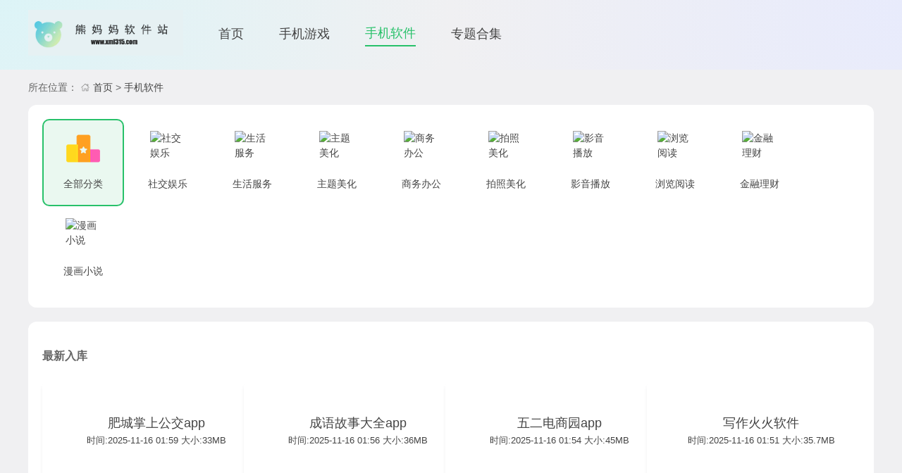

--- FILE ---
content_type: text/html;charset=utf-8
request_url: https://www.xml315.com/soft/
body_size: 4963
content:
<!DOCTYPE html>
<html lang="zh-CN">
<head>
	<meta charset="UTF-8">
	<meta name="viewport" content="width=device-width, initial-scale=1.0" />
	<title>手机软件-绿色安全的安卓软件免费下载-实用的软件大全推荐-熊妈妈软件站</title>
	<meta name="keywords" content="手机软件,熊妈妈软件站,软件下载,免费软件下载,绿色安全的安卓软件免费下载,实用的软件大全推荐" />
	<meta name="description" content="熊妈妈软件站是一个专注为年轻人打造免费软件和手游下载的综合性资源网站，本站所有上传的软件均已经过检查，不仅绿色无 病毒，而且下载速度贼快，还提供热门的手游资讯和专题，每天更新用户真实需求的软件，是您忠诚的手机管家。" />
	<link rel="stylesheet" href="/static/css/bootstrap.min.css" />
<link rel="stylesheet" href="/static/css/global.css" />
<link rel="stylesheet" href="/static/icon/iconfont.css" />
<link rel="stylesheet" href="/static/css/slick.css" />
<link rel="stylesheet" href="/static/css/list.css" />
</head>
<body>
<header>
	<div class="view">
		<a href="/"><img src="/static/image/logo.jpg" /></a>
		<nav class="view">
			<a target="_blank" class="" href="/">首页</a>
			<a class="" href="/game/">手机游戏</a>
			<a class="act" href="/soft/">手机软件</a>
			<a class="" href="/topics/">专题合集</a>
		</nav>
	</div>
</header>


<div class="list-page">

  <div class="top">
    所在位置：
    <svg class="icon" aria-hidden="true">
        <use xlink:href="#icon-shouyeshouye"></use>
    </svg>
    <a href="/">首页</a>
    &gt;
    <a href="/soft/">手机软件</a>
  </div>

  <div class="view type">
    <a class="view act" href="/soft/">
      <img src="/static/image/tp.png" />
      <span>全部分类</span>
    </a>
        <a class="view" href="/soft/eesjyr/">
      <img src="https://a.xml315.com/data/image/2025/0819/d745e2adfb47609ac8a865311aa69ff6.png?OSSAccessKeyId=LTAI5tL615Wpr6Zi851qrbRz&Expires=1766481357&Signature=RcNj%2FGLQatURPdjN18AI0P6DEUU%3D" alt="社交娱乐" />
      <span>社交娱乐</span>
    </a>
        <a class="view" href="/soft/eesfhy/">
      <img src="https://a.xml315.com/data/image/2025/0819/c6cef18074a7a0ab6cf80c85bc7bcfaa.png?OSSAccessKeyId=LTAI5tL615Wpr6Zi851qrbRz&Expires=1766481357&Signature=5l9U4eXx%2BM5sNTiSEgLLer9TOB8%3D" alt="生活服务" />
      <span>生活服务</span>
    </a>
        <a class="view" href="/soft/eesfjr/">
      <img src="https://a.xml315.com/data/image/2025/0819/02e26179ad5de3e825674be732e5c143.png?OSSAccessKeyId=LTAI5tL615Wpr6Zi851qrbRz&Expires=1766481357&Signature=2yoiKsoRV9mbVhC0O8rDnMUXIzo%3D" alt="主题美化" />
      <span>主题美化</span>
    </a>
        <a class="view" href="/soft/eesfsw/">
      <img src="https://a.xml315.com/data/image/2025/0819/fcda96ebd048ba5763fd04db1d3f38c0.png?OSSAccessKeyId=LTAI5tL615Wpr6Zi851qrbRz&Expires=1766481357&Signature=rZ2NBCl5CT539tN06SPbsufWUVY%3D" alt="商务办公" />
      <span>商务办公</span>
    </a>
        <a class="view" href="/soft/eepzsyw/">
      <img src="https://a.xml315.com/data/image/2025/0819/d093f73e21b83714cf10d2f709c34649.png?OSSAccessKeyId=LTAI5tL615Wpr6Zi851qrbRz&Expires=1766481357&Signature=ig9AJr2kmdd8POvp%2B5CTcchnIDk%3D" alt="拍照美化" />
      <span>拍照美化</span>
    </a>
        <a class="view" href="/soft/eeyyfbf/">
      <img src="https://a.xml315.com/data/image/2025/0819/1833bccd4d2bb9f8286d84adbff1ce3b.png?OSSAccessKeyId=LTAI5tL615Wpr6Zi851qrbRz&Expires=1766481357&Signature=qpACuYAR4r8Eu7BH6Zm3nJvldac%3D" alt="影音播放" />
      <span>影音播放</span>
    </a>
        <a class="view" href="/soft/eelyyed/">
      <img src="https://a.xml315.com/data/image/2025/0819/d80f62a30ffeb6e7aa8a59eefd7469be.png?OSSAccessKeyId=LTAI5tL615Wpr6Zi851qrbRz&Expires=1766481357&Signature=65DvSqZzWkQ8AConCdZYPRUV5e0%3D" alt="浏览阅读" />
      <span>浏览阅读</span>
    </a>
        <a class="view" href="/soft/eejrju/">
      <img src="https://a.xml315.com/data/image/2025/0819/feca54fe5031de9181be1334f4e6a44f.png?OSSAccessKeyId=LTAI5tL615Wpr6Zi851qrbRz&Expires=1766481357&Signature=W6gDNFxkaDNPGga2ufhU%2FC6%2FIlM%3D" alt="金融理财" />
      <span>金融理财</span>
    </a>
        <a class="view" href="/soft/eemhxs/">
      <img src="https://a.xml315.com/data/image/2025/0819/72d7c2533cb834af9a911157019f4608.png?OSSAccessKeyId=LTAI5tL615Wpr6Zi851qrbRz&Expires=1766481357&Signature=%2FZfErM0rSYDv4WzdyzS1u6ohrGY%3D" alt="漫画小说" />
      <span>漫画小说</span>
    </a>
      </div>

  <div class="paging">
    <h3>最新入库</h3>
    <div class="view items">
            <div class="item">
        <a href="/soft/2954.html" target="_blank">
          <img src="https://a.xml315.com/data/image/2025/1116/4ecf23a2a78a6b683ce4abd1f2183422.png?OSSAccessKeyId=LTAI5tL615Wpr6Zi851qrbRz&Expires=1766481357&Signature=LeBcBLOKl3Ek7COw0sMcXdRsnYE%3D" alt="" />
          <p class="tit">肥城掌上公交app</p>
          <p>时间:2025-11-16 01:59 大小:33MB</p>
          
          <p class="btn"><span>查看</span></p>
        </a>
      </div>
            <div class="item">
        <a href="/soft/2953.html" target="_blank">
          <img src="https://a.xml315.com/data/image/2025/1116/eb50ebb6249959204c2cb433b1beab24.jpg?OSSAccessKeyId=LTAI5tL615Wpr6Zi851qrbRz&Expires=1766481357&Signature=C3ceunyfK4v9jayA4mjo1FyxRKw%3D" alt="" />
          <p class="tit">成语故事大全app</p>
          <p>时间:2025-11-16 01:56 大小:36MB</p>
          
          <p class="btn"><span>查看</span></p>
        </a>
      </div>
            <div class="item">
        <a href="/soft/2952.html" target="_blank">
          <img src="https://a.xml315.com/data/image/2025/1116/f9f09f3532e2b1aa3ac4c6b96a22be1b.png?OSSAccessKeyId=LTAI5tL615Wpr6Zi851qrbRz&Expires=1766481357&Signature=6iXf%2BG5s5jUGxQANRqUQL%2F7VAno%3D" alt="" />
          <p class="tit">五二电商园app</p>
          <p>时间:2025-11-16 01:54 大小:45MB</p>
          
          <p class="btn"><span>查看</span></p>
        </a>
      </div>
            <div class="item">
        <a href="/soft/2951.html" target="_blank">
          <img src="https://a.xml315.com/data/image/2025/1116/cd02bfe85092134b1fbe0421797a2b88.png?OSSAccessKeyId=LTAI5tL615Wpr6Zi851qrbRz&Expires=1766481357&Signature=WQcsTZxe6JjiRz9rsA2LHzk8xb8%3D" alt="" />
          <p class="tit">写作火火软件</p>
          <p>时间:2025-11-16 01:51 大小:35.7MB</p>
          
          <p class="btn"><span>查看</span></p>
        </a>
      </div>
            <div class="item">
        <a href="/soft/2950.html" target="_blank">
          <img src="https://a.xml315.com/data/image/2025/1116/4666d0a2f984efc7b44d29baba56a2b2.png?OSSAccessKeyId=LTAI5tL615Wpr6Zi851qrbRz&Expires=1766481357&Signature=MPaFmTg9JWBQwaHL2wCvwLo7Npo%3D" alt="" />
          <p class="tit">友章作文软件</p>
          <p>时间:2025-11-16 01:49 大小:39.9MB</p>
          
          <p class="btn"><span>查看</span></p>
        </a>
      </div>
            <div class="item">
        <a href="/soft/2949.html" target="_blank">
          <img src="https://a.xml315.com/data/image/2025/1115/08a93f0ec2f17021afea2c8b44a0c4f3.png?OSSAccessKeyId=LTAI5tL615Wpr6Zi851qrbRz&Expires=1766481357&Signature=UcrBMrrUxSdP4J9rmZkYgM3ox4U%3D" alt="" />
          <p class="tit">诗词之美手机版</p>
          <p>时间:2025-11-15 14:27 大小:63MB</p>
          
          <p class="btn"><span>查看</span></p>
        </a>
      </div>
            <div class="item">
        <a href="/soft/2948.html" target="_blank">
          <img src="https://a.xml315.com/data/image/2025/1115/c2b3007694faf2a2d3fc48520b78299f.png?OSSAccessKeyId=LTAI5tL615Wpr6Zi851qrbRz&Expires=1766481357&Signature=eoFPoGb%2Bznoz3%2FmGJYMsnq4fhmc%3D" alt="" />
          <p class="tit">娜塔莎吉他app</p>
          <p>时间:2025-11-15 14:23 大小:45.6MB</p>
          
          <p class="btn"><span>查看</span></p>
        </a>
      </div>
            <div class="item">
        <a href="/soft/2947.html" target="_blank">
          <img src="https://a.xml315.com/data/image/2025/1115/2dba5532faf764804caf0fd219056c83.png?OSSAccessKeyId=LTAI5tL615Wpr6Zi851qrbRz&Expires=1766481357&Signature=BD0G8er3FZyrJukcbfkpCAHVUMA%3D" alt="" />
          <p class="tit">隐私应用锁app</p>
          <p>时间:2025-11-15 14:21 大小:51.4MB</p>
          
          <p class="btn"><span>查看</span></p>
        </a>
      </div>
            <div class="item">
        <a href="/soft/2946.html" target="_blank">
          <img src="https://a.xml315.com/data/image/2025/1115/4bd0742f46dbff54336a119a7e5756aa.jpg?OSSAccessKeyId=LTAI5tL615Wpr6Zi851qrbRz&Expires=1766481357&Signature=lZ3EFJI9NAtkQnXqhopr5mh8Kzs%3D" alt="" />
          <p class="tit">九锤配音软件</p>
          <p>时间:2025-11-15 14:19 大小:27MB</p>
          
          <p class="btn"><span>查看</span></p>
        </a>
      </div>
            <div class="item">
        <a href="/soft/2945.html" target="_blank">
          <img src="https://a.xml315.com/data/image/2025/1115/b49f2afb0d96a13018443f65e569d8b8.png?OSSAccessKeyId=LTAI5tL615Wpr6Zi851qrbRz&Expires=1766481357&Signature=Qtvx1qObDIdtDaM%2BpdVrcMfW3Sk%3D" alt="" />
          <p class="tit">帝豪国旅软件</p>
          <p>时间:2025-11-15 14:17 大小:15MB</p>
          
          <p class="btn"><span>查看</span></p>
        </a>
      </div>
            <div class="item">
        <a href="/soft/2944.html" target="_blank">
          <img src="https://a.xml315.com/data/image/2025/1115/c34b8bc80cfb70e693cb70cd12f2d51c.png?OSSAccessKeyId=LTAI5tL615Wpr6Zi851qrbRz&Expires=1766481357&Signature=Tq628AmQqMNXXKvpJbht3iQ%2BmTo%3D" alt="" />
          <p class="tit">linker拜访软件</p>
          <p>时间:2025-11-15 14:15 大小:89.8MB</p>
          
          <p class="btn"><span>查看</span></p>
        </a>
      </div>
            <div class="item">
        <a href="/soft/2943.html" target="_blank">
          <img src="https://a.xml315.com/data/image/2025/1115/56df962ebcd3f02347f44ffa65810bc2.png?OSSAccessKeyId=LTAI5tL615Wpr6Zi851qrbRz&Expires=1766481357&Signature=whHJXZcdt9My5o%2BcFYVcKbExNe0%3D" alt="" />
          <p class="tit">水滴保软件</p>
          <p>时间:2025-11-15 14:13 大小:48.1MB</p>
          
          <p class="btn"><span>查看</span></p>
        </a>
      </div>
            <div class="item">
        <a href="/soft/2942.html" target="_blank">
          <img src="https://a.xml315.com/data/image/2025/1115/aeb661cb3929c491deb6f45e15318021.png?OSSAccessKeyId=LTAI5tL615Wpr6Zi851qrbRz&Expires=1766481357&Signature=azQRnv2JZO%2FXuJzWqHoOl4ci1%2F8%3D" alt="" />
          <p class="tit">吉康护心软件</p>
          <p>时间:2025-11-15 14:11 大小:43.3MB</p>
          
          <p class="btn"><span>查看</span></p>
        </a>
      </div>
            <div class="item">
        <a href="/soft/2941.html" target="_blank">
          <img src="https://a.xml315.com/data/image/2025/1114/62d5e1a676519463e5479d8b536b7d81.png?OSSAccessKeyId=LTAI5tL615Wpr6Zi851qrbRz&Expires=1766481357&Signature=Qdjwi7LwO2L8YLi45fdA9CMzrIA%3D" alt="" />
          <p class="tit">吉利商旅pro软件</p>
          <p>时间:2025-11-14 09:12 大小:98.7MB</p>
          
          <p class="btn"><span>查看</span></p>
        </a>
      </div>
            <div class="item">
        <a href="/soft/2940.html" target="_blank">
          <img src="https://a.xml315.com/data/image/2025/1114/21e01ee53f48f03de2477abb80c81c2b.png?OSSAccessKeyId=LTAI5tL615Wpr6Zi851qrbRz&Expires=1766481357&Signature=mjFZbc1CsO2W%2BotN6bAw3mg2qSI%3D" alt="" />
          <p class="tit">侨大网校app</p>
          <p>时间:2025-11-14 09:08 大小:93.7MB</p>
          
          <p class="btn"><span>查看</span></p>
        </a>
      </div>
            <div class="item">
        <a href="/soft/2939.html" target="_blank">
          <img src="https://a.xml315.com/data/image/2025/1114/3f0a9d4f21a37b693236eeebd01c9d9a.png?OSSAccessKeyId=LTAI5tL615Wpr6Zi851qrbRz&Expires=1766481357&Signature=4aEvzM6PYmuRNrsbIH4WCnImJWM%3D" alt="" />
          <p class="tit">日语单词软件</p>
          <p>时间:2025-11-14 09:06 大小:71.5MB</p>
          
          <p class="btn"><span>查看</span></p>
        </a>
      </div>
            <div class="item">
        <a href="/soft/2938.html" target="_blank">
          <img src="https://a.xml315.com/data/image/2025/1114/adfeefef4947b2e9fd2497cd575488b2.png?OSSAccessKeyId=LTAI5tL615Wpr6Zi851qrbRz&Expires=1766481357&Signature=ZDGkCWskpWv3V%2FMBjxJZnfnwf5A%3D" alt="" />
          <p class="tit">修正健康商城app</p>
          <p>时间:2025-11-14 09:04 大小:65.2MB</p>
          
          <p class="btn"><span>查看</span></p>
        </a>
      </div>
            <div class="item">
        <a href="/soft/2937.html" target="_blank">
          <img src="https://a.xml315.com/data/image/2025/1114/6918da966ee8da1e34fb5eb63b4d8bc0.png?OSSAccessKeyId=LTAI5tL615Wpr6Zi851qrbRz&Expires=1766481357&Signature=Xo%2BSnIomHqwMhxk4QWtwgx%2FVB5s%3D" alt="" />
          <p class="tit">匠神来运物流</p>
          <p>时间:2025-11-14 09:02 大小:50.1MB</p>
          
          <p class="btn"><span>查看</span></p>
        </a>
      </div>
            <div class="item">
        <a href="/soft/2936.html" target="_blank">
          <img src="https://a.xml315.com/data/image/2025/1114/15da45a3ea6ebcaa8335235b800262c9.png?OSSAccessKeyId=LTAI5tL615Wpr6Zi851qrbRz&Expires=1766481357&Signature=2oGqMTOpYAAkMeYm6NWk7SjiCzo%3D" alt="" />
          <p class="tit">abm app软件</p>
          <p>时间:2025-11-14 09:00 大小:80.1MB</p>
          
          <p class="btn"><span>查看</span></p>
        </a>
      </div>
            <div class="item">
        <a href="/soft/2935.html" target="_blank">
          <img src="https://a.xml315.com/data/image/2025/1114/af2138057c0082eda43714d9ba7d5ca8.png?OSSAccessKeyId=LTAI5tL615Wpr6Zi851qrbRz&Expires=1766481357&Signature=hGb0kb5bjpbmJH6lecidBBRy7%2Bg%3D" alt="" />
          <p class="tit">电工证宝典app</p>
          <p>时间:2025-11-14 08:54 大小:90.6MB</p>
          
          <p class="btn"><span>查看</span></p>
        </a>
      </div>
            <div class="item">
        <a href="/soft/2934.html" target="_blank">
          <img src="https://a.xml315.com/data/image/2025/1114/2b07b1f6f7025a6abecf9a0f83296a70.png?OSSAccessKeyId=LTAI5tL615Wpr6Zi851qrbRz&Expires=1766481357&Signature=mAyJJ7be85p7JeiJZ1b0Wm7pgX0%3D" alt="" />
          <p class="tit">手机扫描仪OCR软件</p>
          <p>时间:2025-11-14 08:46 大小:35.7MB</p>
          
          <p class="btn"><span>查看</span></p>
        </a>
      </div>
            <div class="item">
        <a href="/soft/2933.html" target="_blank">
          <img src="https://a.xml315.com/data/image/2025/1113/faf9611d16b284f4772c41d0bbcd8bcb.png?OSSAccessKeyId=LTAI5tL615Wpr6Zi851qrbRz&Expires=1766481357&Signature=ywZU7vJrzBmRIj11IuNFBIDlm1M%3D" alt="" />
          <p class="tit">口算小工具软件</p>
          <p>时间:2025-11-13 09:41 大小:3.9MB</p>
          
          <p class="btn"><span>查看</span></p>
        </a>
      </div>
            <div class="item">
        <a href="/soft/2932.html" target="_blank">
          <img src="https://a.xml315.com/data/image/2025/1113/e90b7ed6d07459e1f6044cc2f99e349f.png?OSSAccessKeyId=LTAI5tL615Wpr6Zi851qrbRz&Expires=1766481357&Signature=OwEwWqOA%2Bt%2BfQGBPswkpXn2qswQ%3D" alt="" />
          <p class="tit">智能证件照相机免费版</p>
          <p>时间:2025-11-13 09:39 大小:76.5MB</p>
          
          <p class="btn"><span>查看</span></p>
        </a>
      </div>
            <div class="item">
        <a href="/soft/2931.html" target="_blank">
          <img src="https://a.xml315.com/data/image/2025/1113/3448b4ef31609e54eeb07bfe5280d2d9.png?OSSAccessKeyId=LTAI5tL615Wpr6Zi851qrbRz&Expires=1766481357&Signature=24%2Bdco1b0PKVoji2t1B%2BJIRFZx0%3D" alt="" />
          <p class="tit">旅游规划表软件</p>
          <p>时间:2025-11-13 09:37 大小:47.4MB</p>
          
          <p class="btn"><span>查看</span></p>
        </a>
      </div>
            <div class="item">
        <a href="/soft/2930.html" target="_blank">
          <img src="https://a.xml315.com/data/image/2025/1113/f59f814625a32ed2a8f7fe5605f1e991.png?OSSAccessKeyId=LTAI5tL615Wpr6Zi851qrbRz&Expires=1766481357&Signature=9IhxLon5oK1x5%2BY7LxZFsp6EgNc%3D" alt="" />
          <p class="tit">澜渟医生软件</p>
          <p>时间:2025-11-13 09:10 大小:63.2MB</p>
          
          <p class="btn"><span>查看</span></p>
        </a>
      </div>
            <div class="item">
        <a href="/soft/2929.html" target="_blank">
          <img src="https://a.xml315.com/data/image/2025/1113/bd3de9c3ce5d7ae509e0842e179ef62c.png?OSSAccessKeyId=LTAI5tL615Wpr6Zi851qrbRz&Expires=1766481357&Signature=pJ37LF8EzxnIgtI7i7EfZtgLWDU%3D" alt="" />
          <p class="tit">彼得地球最新版本</p>
          <p>时间:2025-11-13 09:07 大小:39.2MB</p>
          
          <p class="btn"><span>查看</span></p>
        </a>
      </div>
            <div class="item">
        <a href="/soft/2928.html" target="_blank">
          <img src="https://a.xml315.com/data/image/2025/1113/1e54202efe499b07e95ad9a18c7b6413.png?OSSAccessKeyId=LTAI5tL615Wpr6Zi851qrbRz&Expires=1766481357&Signature=GxIhy0nX9XEtIDZbuXwp4XZ%2Fm8U%3D" alt="" />
          <p class="tit">365瑜伽app</p>
          <p>时间:2025-11-13 08:56 大小:67.6MB</p>
          
          <p class="btn"><span>查看</span></p>
        </a>
      </div>
            <div class="item">
        <a href="/soft/2927.html" target="_blank">
          <img src="https://a.xml315.com/data/image/2025/1113/cc8b99cda986ed4146d04e5c0056007d.png?OSSAccessKeyId=LTAI5tL615Wpr6Zi851qrbRz&Expires=1766481357&Signature=CPtyTitE9a%2F5QOmzlzt%2Fi2t7FIw%3D" alt="" />
          <p class="tit">优腿外卖软件</p>
          <p>时间:2025-11-13 08:54 大小:32.6MB</p>
          
          <p class="btn"><span>查看</span></p>
        </a>
      </div>
          </div>
    <nav aria-label="Page navigation" page="8">
    <ul class="pagination justify-content-center">
      <li class="page-item"><a class="page-link" href="/soft/1/"><span aria-hidden="true">&laquo;</span></a></li>
            <li class="page-item active">
        <a class="page-link" href="/soft/1/">1</a>
      </li>
            <li class="page-item">
        <a class="page-link" href="/soft/2/">2</a>
      </li>
            <li class="page-item">
        <a class="page-link" href="/soft/3/">3</a>
      </li>
            <li class="page-item">
        <a class="page-link" href="/soft/4/">4</a>
      </li>
            <li class="page-item">
        <a class="page-link" href="/soft/5/">5</a>
      </li>
            <li class="page-item">
        <a class="page-link" href="/soft/6/">6</a>
      </li>
            <li class="page-item">
        <a class="page-link" href="/soft/7/">7</a>
      </li>
            <li class="page-item">
        <a class="page-link" href="/soft/8/">8</a>
      </li>
            <li class="page-item"><a class="page-link" href="/soft/2/"><span aria-hidden="true">&raquo;</span></a></li>
      <li class="page-item"><span class="page-link">1/84</span></li>
    </ul>
  </nav>
    </div>


</div>




<footer style="">
	<div>
		本站所有软件来自互联网，版权归原著所有。如有侵权，敬请来信告知（xiongjie_w@163.com），我们将及时撤销。
	</div>
	<div>
		健康游戏提示：抵制不良游戏，拒绝盗版游戏，注意自我保护，谨防受骗上当，适度游戏益脑，沉迷游戏伤身，合理安排时间，享受健康生活
	</div>
	<div>Copyright 2024 xml315.com 版权所有 <a target="_blank" href="https://beian.miit.gov.cn/#/Integrated/index">苏ICP备2024133748号-1</a></div>
</footer>




<script src="//at.alicdn.com/t/c/font_3688902_uob1z3blzxi.js"></script>
<script src="//cdn.staticfile.org/jquery/3.6.0/jquery.min.js"></script>
<script src="//cdn.staticfile.org/bootstrap/5.3.2/js/bootstrap.bundle.min.js"></script>
<script src="//cdn.staticfile.org/slick-carousel/1.8.1/slick.min.js"></script>
<script src="/static/js/global.js"></script>
<script>
var _hmt = _hmt || [];
(function() {
  var hm = document.createElement("script");
  hm.src = "https://hm.baidu.com/hm.js?cb2307cc22f0234e9d08bf6b31041ec9";
  var s = document.getElementsByTagName("script")[0]; 
  s.parentNode.insertBefore(hm, s);
})();
</script></body>
</html>

--- FILE ---
content_type: text/css
request_url: https://www.xml315.com/static/css/global.css
body_size: 540
content:
body,html {
  margin: 0 auto;
  padding: 0;
  font:14px/1.5 \5B8B\4F53;
  color: #666;
  font-family: sans-serif,Verdana, Arial, Helvetica;
  background: #f0f0f2;
}
ul,dd,p,form {margin: 0;padding: 0;list-style: none}
a{color:#444;text-decoration:none;}
a:link {color:#444;text-decoration:none;}
a:visited{color:#444;text-decoration:none}
a:hover{color:#28c16a;text-decoration:none;}
a:active{color: #444}

.icon {
  width: 1em; height: 1em;
  vertical-align: -0.15em;
  fill: currentColor;
  overflow: hidden;
}


.view{display: flex;}
.green-bg{background: #3dab8d;}
.green-color{color: #3dab8d;}
.space{height: 20px;background: #F5F5EE;}
.bgsize1{background-size: auto 100% !important;}
.bgsize2{background-size: 100% auto !important;}
.nv{display: none;}

header{
  width: 100%;
  background: radial-gradient(circle at 0 -10%,#dcf4f7,rgba(220,244,247,0) 50%),radial-gradient(circle at 100% 10%,#e8ebfc,rgba(232,235,252,0) 50%);
}
header div{
  width: 1200px;
  margin: 0 auto;
  height: 99px;
  overflow: hidden;
  align-items: center;
}
header img{height: auto;width: 220px}
header nav{flex: 1;align-items: center;padding: 0 50px;}
header nav a{
  font-size: 18px;
  color: #333;
  margin-right: 50px;
  height: 30px;
}
header nav a.act{
  color: #28c16a;
  border-bottom: 2px solid #28c16a;
}

footer{
  width: 100%;
  max-height: 450px;
  background-color: #282828;
  margin: 25px 0 0 0;
  padding: 20px 0;
}
footer div{
  width: 1200px;
  margin: 0 auto;
  height: auto;
  line-height: 30px;
  font-size: 12px;
  color: #797979;
  text-align: center;
}



--- FILE ---
content_type: text/css
request_url: https://www.xml315.com/static/icon/iconfont.css
body_size: 629
content:
@font-face {
  font-family: "iconfont"; /* Project id 3514820 */
  src: url('iconfont.woff2?t=1658823502078') format('woff2'),
       url('iconfont.woff?t=1658823502078') format('woff'),
       url('iconfont.ttf?t=1658823502078') format('truetype'),
       url('iconfont.svg?t=1658823502078#iconfont') format('svg');
}

.iconfont {
  font-family: "iconfont" !important;
  font-size: 16px;
  font-style: normal;
  -webkit-font-smoothing: antialiased;
  -moz-osx-font-smoothing: grayscale;
}

.icon-wxbsousuotuiguang:before {
  content: "\e620";
}

.icon-fenlei:before {
  content: "\e695";
}

.icon-paihangbang:before {
  content: "\e607";
}

.icon-zhuanti:before {
  content: "\e6bb";
}

.icon-gengxinbiangeng:before {
  content: "\e62c";
}

.icon-left:before {
  content: "\e67a";
}



--- FILE ---
content_type: text/css
request_url: https://www.xml315.com/static/css/list.css
body_size: 568
content:
.list-page{
  width:1200px;
  margin:0 auto
}
.list-page .top{
  height:50px;
  line-height:50px;
}

.list-page .type{
  background:#fff;
  padding:20px;
  border-radius: 12px;
  flex-wrap: wrap
}
.list-page .type a{
  width:112px;
  height:120px;
  flex-direction: column;
  align-items: center;
  justify-content:center;
  margin:0 4px 0 0;
  border: 2px solid transparent;
}
.list-page .type a.act,
.list-page .type a:hover{
  border-color: #28c16a;
  background-color: #eaf8f0;
  border-radius: 10px;
}
.list-page .type a img{
  width:50px;
  height:50px;
}
.list-page .type a span{
  margin:10px 0 0 0;
  height:30px;
  line-height:30px;
}

.list-page .paging{
  background:#fff;
  padding:20px;
  border-radius: 12px;
  margin:20px 0 0 0;
}
.list-page .paging .items h3{
  color:#444
}
.list-page .paging .items{
  margin:10px 0 0 0;
  flex-wrap:wrap;
  align-items:center;
}
.list-page .paging .items .item{
  margin:10px 10px 10px 0;
  border-radius: 5px;
  padding: 1px;
  box-shadow: 0px 4px 5px #f0f0f1;
  border: 1px solid transparent;
  box-sizing: border-box;
  width: 276px;
  height:241px;
}
.list-page .paging .items a{
  width:278px;
  height:241px;
  display:block;
  text-align:center;
  border:1px #fff solid;
  padding:20px;
  border-radius: 5px;
  background-color: #fff;
  overflow: hidden;
  font-size:13px;
}
.list-page .paging .items a img{
  width:104px;
  height:104px;
  margin:0 auto;
}
.list-page .paging .items a p{
  line-height:20px;
  margin:5px 0 0 0;
}
.list-page .paging .items a p.tit{font-size:18px;}
.list-page .paging .items a p.note{
  overflow: hidden;
  text-overflow: ellipsis;
  display:-webkit-box;
  -webkit-line-clamp:2;
  -webkit-box-orient:vertical;
  width:241px;
}
.list-page .paging .items a p.btn{
  display: none;
}
.list-page .paging .items a p.btn span{
  display: block;
  width: 150px;
  height: 34px;
  line-height: 34px;
  font-size: 14px;
  color: #fff;
  background-color: #28c16a;
  text-align: center;
  font-weight: bold;
  border-top-left-radius: 15px;
  border-bottom-right-radius: 15px;
  box-shadow: 4px 4px 5px #fffaf1;
  border: 2px solid #eaf8f0;
  margin: 5px auto 0;
}
.list-page .paging .items a:hover{
  color:#444;
  border-color: #28c16a;
  background-color: #eaf8f0;
}
.list-page .paging .items a:hover .tit{
  color:#28c16a;
}
.list-page .paging .items a:hover p.note{
  display:none;
}
.list-page .paging .items a:hover p.btn{
  display: block;
}
.list-page .paging .pagination{
  margin:30px 0;
}

--- FILE ---
content_type: application/javascript
request_url: https://www.xml315.com/static/js/global.js
body_size: 1827
content:
(function($){
	$(function(){

		console.log('检查个啥，直接右键显示源码，下载下来得了！技术含量不高，主打个劳苦。');

		$.extend({
			// 当前最顶层 返回数字
			zIndex:function(element){
				var max=0;
				$(element?element:'div').each(function(){
					max = Math.max(max,$(this).css('z-index'));
				});
				return max;
			},
			// modal弹出框
			alert:function(myArgs){
				$('.modal').remove();
				var $alert = $('<div class="modal" tabindex="-1">\
						  <div class="modal-dialog">\
						    <div class="modal-content">\
						      <div class="modal-header">\
						        <h5 class="modal-title">Modal title</h5>\
						        <button type="button" class="btn-close close" data-bs-dismiss="modal" aria-label="Close"></button>\
						      </div>\
						      <div class="modal-body">\
						        <p>Modal body text goes here.</p>\
						      </div>\
						      <div class="modal-footer">\
						        <button type="button" class="btn btn-secondary cancel" data-bs-dismiss="modal">取消</button>\
						        <button type="button" class="btn btn-primary ok">确定</button>\
						      </div>\
						    </div>\
						  </div>\
						</div>'),
						$ok = $alert.find('.ok'),
						$cancel = $alert.find('.cancel'),
						$close = $alert.find('.close'),
						$tit = $alert.find('.modal-title'),
						$cont= $alert.find('.modal-body');

				var args = Object.assign({tit:'提示',cont:'',ok:function(){},cancel:function(){},close:function(){}},myArgs);
				$tit.html(args.tit);
				$cont.html(args.cont);
				$alert
				.css({zIndex:$.zIndex()+1,})
				.appendTo('body');
				$alert.show()
				.find('.modal-dialog')
				.css({marginTop:($alert.height()-$alert.find('.modal-content').height())/2});
				$close.on('click',function(){args.close();$alert.remove()});
				$cancel.on('click',function(){args.cancel();$alert.remove()});
				$ok.on('click',function(){args.ok();$alert.remove()});

			},
		});

		$.fn.extend({
			// 获取图片原始尺寸大小，并比较宽高尺寸最大的 宽>高
			wh:function(src){
				src = src?src:$(this).attr("src");
				$('<img>').attr('src', src).on('load',function() { 
		       return this.width>this.height;
		    });
			},
		});

    // 首页
    $('.m-home .topic a').each(function(){
      var $img = $(this).find('img'),
          w = $img.width();
      $img.width(w).height(w/2);
      $(this).width(w).height(w/2);
      $(this).find('p')
      .width(w).height(w/2)
      .css({
        position:'absolute',
        margin:'-'.concat(w/2,'px 0 0 0'),
        zIndex:'99',
        lineHeight:''.concat(w-20,'px')
      });
    });
    // 
    $('.app-page .detail .images img').on('click',function(){
    	$(window).scrollTop(0);
    	$('body')
    	.height($(window).height())
    	.css({overflow:'hidden'});

    	var _w=$(window).width(),
    			_h=$(window).height(),
    			$bg = $('<div class="view zoom-img">').width(_w).height($('body').height()),
    			$slick= $('<div>').width(_w),
    			$imgs = $('.app-page .detail .images img'),
    			$close=$('<div class="close">×</div>'),
    			src= $(this).attr('src');

    	$slick.append($('<div>').append($('<img>').attr('src',src)));
    	$imgs.each(function(){
    		if($(this).attr('src') !== src){
    			$slick.append($('<div>').append($('<img>').attr('src',$(this).attr('src'))));
    		}
    	});
    	$slick.slick({
		    dots: false,
		    slide: 'div',
		    cssEase: 'linear', 
		    accessibility:false,
		    arrows:true,
		    swipe:true,
		    cssEase:'ease',
    	});
    	$slick.find('button:eq(0)').css({zIndex:'9999999',left:0,position:'absolute'});
    	$slick.find('button:eq(1)').css({zIndex:'9999999',position:'absolute',right:0});
    	$bg
    	.append($close)
    	.append($slick)
    	.appendTo("body");
    	$close.on('click',function(){
	    	$('body').removeAttr('style').css({overflow:'auto'});
	    	$bg.remove();
	    });

    });

    // m
    var appW=0,
    		bodyW=$('body').width();
    $('.m-app .detail .images div img').each(function(){
      appW+=$(this).width();
    });
    $('.m-app .detail .images div').width(appW);
    // m-首页
    $('.m-home .mslide img').each(function(){
    	$(this).width(bodyW)
    	.height(bodyW/16*9);
    });
    $('.m-home .mslide').slick({
	    dots: false,
	    slide: 'a',
	    cssEase: 'linear', 
	    accessibility:false,
	    arrows:false,
	    swipe:true,
    });
    // 内容页图片点击
    $('.m-app .detail .images img').on('click',function(){
    	$(window).scrollTop(0);
    	$('body')
    	.height($(window).height())
    	.css({overflow:'hidden'});

    	var _w=$(window).width(),
    			_h=$(window).height(),
    			$bg = $('<div class="view zoom-img">').width(_w).height($('body').height()),
    			$slick= $('<div>').width(_w),
    			$imgs = $('.m-app .detail .images img'),
    			$close=$('<div class="close">×</div>'),
    			src= $(this).attr('src');

    	$slick.append($('<div>').append($('<img>').attr('src',src)));
    	$imgs.each(function(){
    		if($(this).attr('src') !== src){
    			$slick.append($('<div>').append($('<img>').attr('src',$(this).attr('src'))));
    		}
    	});
    	$slick.slick({
		    dots: false,
		    slide: 'div',
		    cssEase: 'linear', 
		    accessibility:false,
		    arrows:true,
		    swipe:true,
		    cssEase:'ease',
    	});
    	$slick.find('button').css({zIndex:'9999999',left:0});
    	$slick.find('button:eq(1)').css({left:_w-20});
    	$bg
    	.append($close)
    	.append($slick)
    	.appendTo("body");
    	$close.on('click',function(){
	    	$('body').removeAttr('style').css({overflow:'auto'});
	    	$bg.remove();
	    });

    });
    // 详情端图片
    if($('.m-app .cont').length){
    	var mAppContImgBool=0
    		  mAppContW=$('.m-app .cont').width();
    	$('.m-app .cont img').each(function(){
    		if($(this).width()>mAppContW){
    			$(this).css({width:"100%",height:"auto"});
    		}
    	});
    }

		// 选项卡切换
		$('.part0 ul.nav li').on('mouseover',function(){

			var index =$(this).index();
			$('.part0 ul.nav li a').removeClass('active');
			$(this).find('a').addClass('active');

			$('.part0 .topic-a').hide();
			$('.part0 .topic-a:eq('.concat(index,')')).show();
		});
		$('.part0 ul.nav li:eq(0)').trigger('mouseover');

	});
})(jQuery);

--- FILE ---
content_type: application/javascript
request_url: https://at.alicdn.com/t/c/font_3688902_uob1z3blzxi.js
body_size: 3100
content:
window._iconfont_svg_string_3688902='<svg><symbol id="icon-anzhuo" viewBox="0 0 1024 1024"><path d="M963.615 347.084q23.342 0 39.58 14.716t16.238 36.028v299.385q0 20.297-16.238 35.013t-39.58 14.716h-18.267q-23.342 0-39.58-14.716t-16.238-35.013V397.828q0-21.313 16.238-36.028t39.58-14.716h18.267z m-823.056 0q23.342 0 38.565 14.716t15.223 36.028v299.385q0 20.297-15.223 35.013t-38.565 14.716h-18.268q-23.342 0-39.58-14.716t-16.237-35.013V397.828q0-21.313 16.238-36.028t39.58-14.716h18.267z m560.206-235.449q18.268 8.12 38.058 22.327t38.057 33.49 31.968 42.118 19.79 48.206H252.194q16.238-53.788 51.251-88.293t70.533-54.803L322.22 33.49q-2.03-2.03-0.507-7.61t10.656-11.672q8.119-7.104 15.223-6.597t9.133 2.538L409.5 93.368q28.416-13.194 59.877-20.298t64.951-7.104q69.011 0 128.888 28.417l53.788-84.234q2.03-2.03 7.611-2.03t16.746 6.09q10.148 5.073 11.67 9.133t-0.507 6.09z m-283.148 87.279q13.194 0 22.327-9.134t9.134-22.327-9.134-22.327-22.327-9.134-22.327 9.134-9.133 22.327 9.133 22.327 22.327 9.134z m249.658-4.06q13.193 0 22.327-9.133t9.133-22.328-9.133-22.327-22.327-9.133-22.328 9.133-9.133 22.327 9.133 22.328 22.328 9.133z m161.363 126.859l1.015 456.69q0 22.326-14.715 37.55t-36.028 15.222h-14.208v142.082q0 20.297-14.716 35.52T713.958 1024h-29.43q-20.298 0-35.014-15.223t-14.715-35.52V831.175H448.063v142.082q0 20.297-14.715 35.52T397.32 1024H367.89q-20.297 0-35.013-15.223t-14.715-35.52V831.175h-11.164q-21.312 0-36.028-15.223t-14.715-37.55v-456.69h572.384z" fill="" ></path></symbol><symbol id="icon-shouyeshouye" viewBox="0 0 1024 1024"><path d="M921.764 518.884l-412.854-386.018-412.854 384.884c-8.077 7.53-8.527 20.193-0.979 28.261 7.54 8.063 20.218 8.518 28.289 0.971l385.514-359.379 385.531 360.473c3.868 3.614 8.778 5.4 13.678 5.4 5.335 0 10.673-2.119 14.61-6.336 7.555-8.063 7.139-20.714-0.936-28.256l0 0zM921.764 518.884zM795.781 526.813c-11.05 0-20.015 8.959-20.015 19.995l0 306.597-160.123 0 0-213.284-213.495 0 0 213.284-160.118 0 0-306.597c0-11.036-8.955-19.995-20.014-19.995-11.065 0-20.018 8.959-20.018 19.995l0 346.586 240.183 0 0-213.283 133.434 0 0 213.283 240.177 0 0-346.586c0.001-11.036-8.965-19.995-20.011-19.995l0 0zM795.781 526.813zM655.677 240.214l120.089 0 0 106.64c0 11.053 8.965 20 20.015 20 11.047 0 20.012-8.947 20.012-20l0-146.629-160.117 0c-11.053 0-20.018 8.942-20.018 19.995-0.001 11.049 8.965 19.995 20.018 19.995l0 0zM655.677 240.214z"  ></path></symbol><symbol id="icon-xingxing1" viewBox="0 0 1024 1024"><path d="M240.1536 934.540288c11.133952 7.635968 24.193024 11.515904 37.266432 11.515904 10.778624 0 21.543936-2.609152 31.296512-7.840768l203.25888-109.463552 203.298816 109.463552c9.781248 5.231616 20.559872 7.840768 31.296512 7.840768 13.060096 0 26.120192-3.879936 37.29408-11.515904 20.190208-13.947904 30.518272-37.854208 26.474496-61.70624l-39.616512-236.632064 170.909696-170.662912c16.925696-16.831488 22.718464-41.529344 15.012864-63.960064-7.732224-22.38976-27.6224-38.742016-51.56864-42.320896l-233.148416-34.684928L570.566656 114.184192c-10.628096-22.10304-33.46944-36.242432-58.591232-36.242432-25.039872 0-47.894528 14.139392-58.563584 36.242432l-101.336064 210.388992-233.160704 34.684928c-23.960576 3.57888-43.850752 19.931136-51.569664 42.320896-7.704576 22.43072-1.870848 47.128576 15.040512 63.960064l170.841088 170.662912-39.6288 236.632064C209.60768 896.68608 219.921408 920.592384 240.1536 934.540288zM118.477824 421.960704l232.410112-34.521088 40.887296-6.0928 17.949696-37.21216 102.264832-212.041728 102.250496 212.041728 17.964032 37.21216 40.887296 6.0928 232.410112 34.521088L736.012288 591.026176l-28.469248 28.40064 6.626304 39.629824 39.602176 236.193792L548.95616 785.091584l-37.008384-19.9168-37.006336 19.9168L270.12608 895.292416l39.602176-236.234752 6.626304-39.629824-28.470272-28.40064L118.477824 421.960704z"  ></path></symbol><symbol id="icon-icon_huangguan" viewBox="0 0 1024 1024"><path d="M816.49 909H211.21c-1.1 0-2-0.9-2-2v-68.18c0-1.1 0.9-2 2-2h605.28c1.1 0 2 0.9 2 2V907c0 1.1-0.9 2-2 2z" fill="#FFAA22" ></path><path d="M910.24 316.23c-27.11 0-49.1 22.52-49.1 50.31 0 7.28 1.58 14.16 4.3 20.4l-176.13 80.21-147.2-258.57c14.56-8.73 24.46-24.74 24.46-43.28 0-27.79-21.98-50.31-49.1-50.31s-49.1 22.52-49.1 50.31c0 17.99 9.29 33.66 23.15 42.55l-158.16 259.3-176.13-80.21c2.71-6.25 4.3-13.12 4.3-20.4 0-27.78-21.98-50.31-49.1-50.31s-49.1 22.52-49.1 50.31c0 27.78 21.98 50.31 49.1 50.31 3.99 0 7.82-0.62 11.53-1.54l86.65 366.28h601.43l86.65-366.28c3.71 0.92 7.54 1.54 11.53 1.54 27.12 0 49.1-22.52 49.1-50.31 0.01-27.78-21.97-50.31-49.08-50.31z" fill="#FFD68D" ></path></symbol><symbol id="icon-xingxing3" viewBox="0 0 1024 1024"><path d="M845.5 934.7c2.5 18.1-4.7 34.8-19.6 45.6-14.9 10.7-33 12.4-49.6 4.4L534 868.1c-13.8-6.6-28.3-6.6-42.1 0L249.4 984.3c-16.6 7.9-34.7 6.3-49.6-4.5-14.9-10.8-22-27.5-19.5-45.6l36.2-265.7c2.1-15.1-2.4-28.9-13-39.9l-186-193.9C4.9 421.5 0.8 403.8 6.5 386.4c5.7-17.4 19.4-29.3 37.5-32.6l264.8-47.7c15.1-2.7 26.8-11.2 34.1-24.6l127.6-236c8.7-16.1 24.4-25.4 42.7-25.4 18.4 0 34 9.3 42.7 25.5l127.4 236.2c7.3 13.4 19 21.9 34 24.7l264.8 48c18.1 3.3 31.8 15.2 37.5 32.6 5.7 17.4 1.6 35.1-11.1 48.3l-186 193.7c-10.6 11-15.1 24.8-13 39.9l36 265.7z" fill="#F19927" ></path><path d="M809.4 669c-2-15.1 2.4-28.8 13-39.9l186.1-193.7c12.7-13.2 16.8-30.9 11.1-48.3-5.7-17.4-19.4-29.3-37.5-32.6l-264.8-48c-15.1-2.7-26.8-11.2-34-24.7L555.9 45.5c-8.7-16.1-24.3-25.4-42.7-25.5-18.4 0-34 9.3-42.7 25.4l-127.6 236c-7.3 13.4-19 21.9-34.1 24.6L44 353.8c-18.1 3.3-31.8 15.2-37.5 32.6-5.7 17.4-1.6 35.1 11.1 48.3l186 193.9c10.6 11 15.1 24.8 13 39.9l-21.8 159.6h636.3L809.4 669z" fill="#FAD97E" opacity=".2" ></path><path d="M809.4 669c-2-15.1 2.4-28.8 13-39.9l186.1-193.7c12.7-13.2 16.8-30.9 11.1-48.3-5.7-17.4-19.4-29.3-37.5-32.6l-264.8-48c-15.1-2.7-26.8-11.2-34-24.7L555.9 45.5c-8.7-16.1-24.3-25.4-42.7-25.5-18.4 0-34 9.3-42.7 25.4l-127.6 236c-7.3 13.4-19 21.9-34.1 24.6L44 353.8c-18.1 3.3-31.8 15.2-37.5 32.6-5.7 17.4-1.6 35.1 11.1 48.3l186 193.9c10.6 11 15.1 24.8 13 39.9l-2.9 21.1h598.6l-2.9-20.6z" fill="#FAD97E" opacity=".2" ></path><path d="M1008.5 435.4c12.7-13.2 16.8-30.9 11.1-48.3-5.7-17.4-19.4-29.3-37.5-32.6l-264.8-48c-15.1-2.7-26.8-11.2-34-24.7L555.9 45.5c-8.7-16.1-24.3-25.4-42.7-25.5-18.4 0-34 9.3-42.7 25.4l-127.6 236c-7.3 13.4-19 21.9-34.1 24.6L44 353.8c-18.1 3.3-31.8 15.2-37.5 32.6-5.7 17.4-1.6 35.1 11.1 48.3l67.3 70.2h856.9l66.7-69.5z" fill="#FAD97E" opacity=".2" ></path><path d="M982.2 354.5l-264.8-48c-15.1-2.7-26.8-11.2-34-24.7L555.9 45.5c-8.7-16.1-24.3-25.4-42.7-25.5-18.4 0-34 9.3-42.7 25.4l-127.6 236c-7.3 13.4-19 21.9-34.1 24.6L44 353.8c-9.8 1.8-18.1 6.2-24.8 12.6h987.1c-6.5-6-14.7-10.2-24.1-11.9z" fill="#FAD97E" opacity=".2" ></path><path d="M555.9 45.5c-8.7-16.1-24.3-25.4-42.7-25.5-18.4 0-34 9.3-42.7 25.4L372 227.7h282.3L555.9 45.5z" fill="#FAD97E" opacity=".2" ></path><path d="M1008.5 435.4c12.7-13.2 16.8-30.9 11.1-48.3-5.7-17.4-19.4-29.3-37.5-32.6l-264.8-48c-15.1-2.7-26.8-11.2-34-24.7L555.9 45.5c-7.6-14.1-20.6-22.5-36-24.6v843.8c4.7 0.7 9.5 1.1 14.1 3.3l242.4 116.5c16.5 8 34.7 6.3 49.6-4.4 14.9-10.7 22-27.4 19.6-45.6L809.4 669c-2-15.1 2.4-28.8 13-39.9l186.1-193.7z" fill="#C7CFDF" ></path></symbol><symbol id="icon-xingxing2" viewBox="0 0 1024 1024"><path d="M845.5 934.7c2.5 18.1-4.7 34.8-19.6 45.6-14.9 10.7-33 12.4-49.6 4.4L534 868.1c-13.8-6.6-28.3-6.6-42.1 0L249.4 984.3c-16.6 7.9-34.7 6.3-49.6-4.5-14.9-10.8-22-27.5-19.5-45.6l36.2-265.7c2.1-15.1-2.4-28.9-13-39.9l-186-193.9C4.9 421.5 0.8 403.8 6.5 386.4c5.7-17.4 19.4-29.3 37.5-32.6l264.8-47.7c15.1-2.7 26.8-11.2 34.1-24.6l127.6-236c8.7-16.1 24.4-25.4 42.7-25.4 18.4 0 34 9.3 42.7 25.5l127.4 236.2c7.3 13.4 19 21.9 34 24.7l264.8 48c18.1 3.3 31.8 15.2 37.5 32.6 5.7 17.4 1.6 35.1-11.1 48.3l-186 193.7c-10.6 11-15.1 24.8-13 39.9l36 265.7z" fill="#F19927" ></path><path d="M809.4 669c-2-15.1 2.4-28.8 13-39.9l186.1-193.7c12.7-13.2 16.8-30.9 11.1-48.3-5.7-17.4-19.4-29.3-37.5-32.6l-264.8-48c-15.1-2.7-26.8-11.2-34-24.7L555.9 45.5c-8.7-16.1-24.3-25.4-42.7-25.5-18.4 0-34 9.3-42.7 25.4l-127.6 236c-7.3 13.4-19 21.9-34.1 24.6L44 353.8c-18.1 3.3-31.8 15.2-37.5 32.6-5.7 17.4-1.6 35.1 11.1 48.3l186 193.9c10.6 11 15.1 24.8 13 39.9l-21.8 159.6h636.3L809.4 669z" fill="#FAD97E" opacity=".2" ></path><path d="M809.4 669c-2-15.1 2.4-28.8 13-39.9l186.1-193.7c12.7-13.2 16.8-30.9 11.1-48.3-5.7-17.4-19.4-29.3-37.5-32.6l-264.8-48c-15.1-2.7-26.8-11.2-34-24.7L555.9 45.5c-8.7-16.1-24.3-25.4-42.7-25.5-18.4 0-34 9.3-42.7 25.4l-127.6 236c-7.3 13.4-19 21.9-34.1 24.6L44 353.8c-18.1 3.3-31.8 15.2-37.5 32.6-5.7 17.4-1.6 35.1 11.1 48.3l186 193.9c10.6 11 15.1 24.8 13 39.9l-2.9 21.1h598.6l-2.9-20.6z" fill="#FAD97E" opacity=".2" ></path><path d="M1008.5 435.4c12.7-13.2 16.8-30.9 11.1-48.3-5.7-17.4-19.4-29.3-37.5-32.6l-264.8-48c-15.1-2.7-26.8-11.2-34-24.7L555.9 45.5c-8.7-16.1-24.3-25.4-42.7-25.5-18.4 0-34 9.3-42.7 25.4l-127.6 236c-7.3 13.4-19 21.9-34.1 24.6L44 353.8c-18.1 3.3-31.8 15.2-37.5 32.6-5.7 17.4-1.6 35.1 11.1 48.3l67.3 70.2h856.9l66.7-69.5z" fill="#FAD97E" opacity=".2" ></path><path d="M982.2 354.5l-264.8-48c-15.1-2.7-26.8-11.2-34-24.7L555.9 45.5c-8.7-16.1-24.3-25.4-42.7-25.5-18.4 0-34 9.3-42.7 25.4l-127.6 236c-7.3 13.4-19 21.9-34.1 24.6L44 353.8c-9.8 1.8-18.1 6.2-24.8 12.6h987.1c-6.5-6-14.7-10.2-24.1-11.9z" fill="#FAD97E" opacity=".2" ></path><path d="M555.9 45.5c-8.7-16.1-24.3-25.4-42.7-25.5-18.4 0-34 9.3-42.7 25.4L372 227.7h282.3L555.9 45.5z" fill="#FAD97E" opacity=".2" ></path></symbol></svg>',function(l){var t=(t=document.getElementsByTagName("script"))[t.length-1],c=t.getAttribute("data-injectcss"),t=t.getAttribute("data-disable-injectsvg");if(!t){var e,i,o,n,a,h=function(t,c){c.parentNode.insertBefore(t,c)};if(c&&!l.__iconfont__svg__cssinject__){l.__iconfont__svg__cssinject__=!0;try{document.write("<style>.svgfont {display: inline-block;width: 1em;height: 1em;fill: currentColor;vertical-align: -0.1em;font-size:16px;}</style>")}catch(t){console&&console.log(t)}}e=function(){var t,c=document.createElement("div");c.innerHTML=l._iconfont_svg_string_3688902,(c=c.getElementsByTagName("svg")[0])&&(c.setAttribute("aria-hidden","true"),c.style.position="absolute",c.style.width=0,c.style.height=0,c.style.overflow="hidden",c=c,(t=document.body).firstChild?h(c,t.firstChild):t.appendChild(c))},document.addEventListener?~["complete","loaded","interactive"].indexOf(document.readyState)?setTimeout(e,0):(i=function(){document.removeEventListener("DOMContentLoaded",i,!1),e()},document.addEventListener("DOMContentLoaded",i,!1)):document.attachEvent&&(o=e,n=l.document,a=!1,s(),n.onreadystatechange=function(){"complete"==n.readyState&&(n.onreadystatechange=null,d())})}function d(){a||(a=!0,o())}function s(){try{n.documentElement.doScroll("left")}catch(t){return void setTimeout(s,50)}d()}}(window);